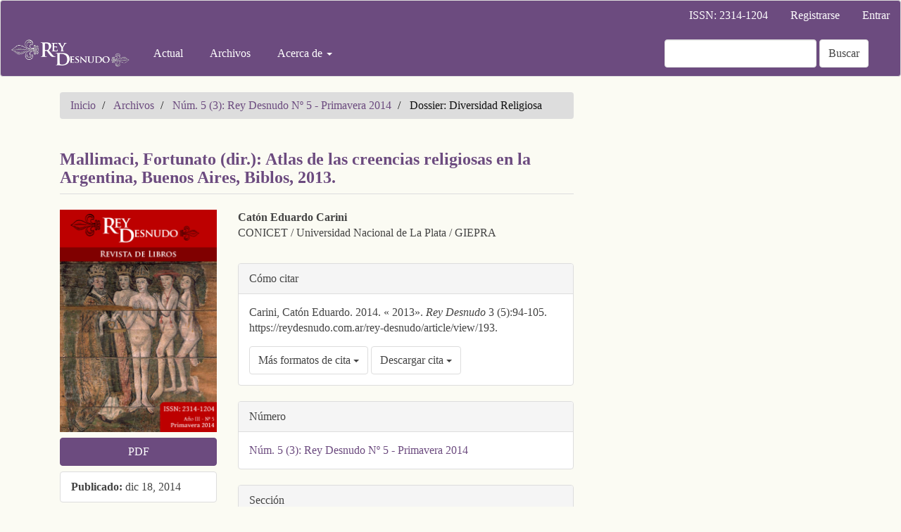

--- FILE ---
content_type: text/html; charset=utf-8
request_url: https://reydesnudo.com.ar/rey-desnudo/article/view/193
body_size: 4934
content:


<!DOCTYPE html>
<html lang="es-ES" xml:lang="es-ES">
<head>
	<meta charset="utf-8">
	<meta name="viewport" content="width=device-width, initial-scale=1.0">
	<title>
		Mallimaci, Fortunato (dir.): Atlas de las creencias religiosas en la Argentina, Buenos Aires, Biblos, 2013.
							| Rey Desnudo
			</title>

	
<meta name="generator" content="Open Journal Systems 3.3.0.10">
<meta name="searchtitle" content="Rey Desnudo, Revista de Libros">
<meta name="language" content="es">
<meta name="revisit-after" content="1 week">
<meta name="rating" content="General">
<meta name="author" content="Rey Desnudo">
<meta name="owner" content="Rey Desnudo">
<meta name="robot" content="index, follow">
<link rel="schema.DC" href="http://purl.org/dc/elements/1.1/" />
<meta name="DC.Creator.PersonalName" content="Catón Eduardo Carini"/>
<meta name="DC.Date.created" scheme="ISO8601" content="2014-12-18"/>
<meta name="DC.Date.dateSubmitted" scheme="ISO8601" content="2014-12-18"/>
<meta name="DC.Date.issued" scheme="ISO8601" content="2014-12-19"/>
<meta name="DC.Date.modified" scheme="ISO8601" content="2018-07-17"/>
<meta name="DC.Description" xml:lang="es" content=""/>
<meta name="DC.Format" scheme="IMT" content="application/pdf"/>
<meta name="DC.Identifier" content="193"/>
<meta name="DC.Identifier.pageNumber" content="94-105"/>
<meta name="DC.Identifier.URI" content="https://reydesnudo.com.ar/rey-desnudo/article/view/193"/>
<meta name="DC.Language" scheme="ISO639-1" content="es"/>
<meta name="DC.Rights" content="Derechos de autor 2014 Catón Eduardo Carini"/>
<meta name="DC.Rights" content=""/>
<meta name="DC.Source" content="Rey Desnudo"/>
<meta name="DC.Source.ISSN" content="2314-1204"/>
<meta name="DC.Source.Issue" content="5"/>
<meta name="DC.Source.URI" content="https://reydesnudo.com.ar/rey-desnudo"/>
<meta name="DC.Title" content="Mallimaci, Fortunato (dir.): Atlas de las creencias religiosas en la Argentina, Buenos Aires, Biblos, 2013."/>
<meta name="DC.Type" content="Text.Serial.Journal"/>
<meta name="DC.Type.articleType" content="Dossier: Diversidad Religiosa"/>
<meta name="gs_meta_revision" content="1.1"/>
<meta name="citation_journal_title" content="Rey Desnudo"/>
<meta name="citation_journal_abbrev" content="RD"/>
<meta name="citation_issn" content="2314-1204"/> 
<meta name="citation_author" content="Catón Eduardo Carini"/>
<meta name="citation_author_institution" content="CONICET / Universidad Nacional de La Plata / GIEPRA"/>
<meta name="citation_title" content="Mallimaci, Fortunato (dir.): Atlas de las creencias religiosas en la Argentina, Buenos Aires, Biblos, 2013."/>
<meta name="citation_language" content="es"/>
<meta name="citation_date" content="3"/>
<meta name="citation_issue" content="5"/>
<meta name="citation_firstpage" content="94"/>
<meta name="citation_lastpage" content="105"/>
<meta name="citation_abstract_html_url" content="https://reydesnudo.com.ar/rey-desnudo/article/view/193"/>
<meta name="citation_pdf_url" content="https://reydesnudo.com.ar/rey-desnudo/article/download/193/176"/>
	<link rel="stylesheet" href="https://reydesnudo.com.ar/rey-desnudo/$$$call$$$/page/page/css?name=bootstrapTheme-reydesnudo" type="text/css" /><link rel="stylesheet" href="https://reydesnudo.com.ar/plugins/generic/orcidProfile/css/orcidProfile.css?v=3.3.0.10" type="text/css" /><link rel="stylesheet" href="https://reydesnudo.com.ar/public/journals/1/styleSheet.css?d=" type="text/css" />
</head>
<body class="pkp_page_article pkp_op_view has_site_logo">
	<div class="pkp_structure_page">

		<nav id="accessibility-nav" class="sr-only" role="navigation" aria-label="Salto rápido al contenido de la página">
			<ul>
			  <li><a href="#main-navigation">Navegación principal</a></li>
			  <li><a href="#main-content">Contenido principal</a></li>
			  <li><a href="#sidebar">Barra lateral</a></li>
			</ul>
		</nav>

				<header class="navbar navbar-default" id="headerNavigationContainer" role="banner">

						<div class="container-fluid">
				<div class="row">
					<nav aria-label="Navegación del usuario">
							<ul id="navigationUser" class="nav nav-pills tab-list pull-right">
														<li class="">
				<a href="https://reydesnudo.com.ar/rey-desnudo/issue/current">
					ISSN: 2314-1204
									</a>
							</li>
														<li class="">
				<a href="https://reydesnudo.com.ar/rey-desnudo/user/register">
					Registrarse
									</a>
							</li>
														<li class="">
				<a href="https://reydesnudo.com.ar/rey-desnudo/login">
					Entrar
									</a>
							</li>
										</ul>

					</nav>
				</div><!-- .row -->
			</div><!-- .container-fluid -->

			<div class="container-fluid">

				<div class="navbar-header">

										<button type="button" class="navbar-toggle collapsed" data-toggle="collapse" data-target="#nav-menu" aria-expanded="false" aria-controls="nav-menu">
						<span class="sr-only">Toggle navigation</span>
						<span class="icon-bar"></span>
						<span class="icon-bar"></span>
						<span class="icon-bar"></span>
					</button>

																<div class="site-name">
																								<a href="							https://reydesnudo.com.ar/rey-desnudo/index
						" class="navbar-brand navbar-brand-logo">
								<img src="https://reydesnudo.com.ar/public/journals/1/pageHeaderLogoImage_es_ES.png" alt="Rey Desnudo. Revista de Libros">
							</a>
																	</div>
					
				</div>

								
									<nav id="nav-menu" class="navbar-collapse collapse" aria-label="Navegación del sitio">
																		<ul id="main-navigation" class="nav navbar-nav">
														<li class="">
				<a href="https://reydesnudo.com.ar/rey-desnudo/issue/current">
					Actual
									</a>
							</li>
														<li class="">
				<a href="https://reydesnudo.com.ar/rey-desnudo/issue/archive">
					Archivos
									</a>
							</li>
																												<li class=" dropdown">
				<a href="https://reydesnudo.com.ar/rey-desnudo/about" class="dropdown-toggle" data-toggle="dropdown" role="button" aria-haspopup="true" aria-expanded="false">
					Acerca de
											<span class="caret"></span>
									</a>
									<ul class="dropdown-menu ">
																					<li class="">
									<a href="https://reydesnudo.com.ar/rey-desnudo/about">
										Sobre la revista
									</a>
								</li>
																												<li class="">
									<a href="https://reydesnudo.com.ar/rey-desnudo/about/submissions">
										Publicar en Rey Desnudo
									</a>
								</li>
																												<li class="">
									<a href="https://reydesnudo.com.ar/rey-desnudo/about/editorialTeam">
										Equipo editorial
									</a>
								</li>
																												<li class="">
									<a href="https://reydesnudo.com.ar/rey-desnudo/about/privacy">
										Declaración de privacidad
									</a>
								</li>
																												<li class="">
									<a href="https://reydesnudo.com.ar/rey-desnudo/about/contact">
										Contacto
									</a>
								</li>
																		</ul>
							</li>
			</ul>

				

																			<div class="pull-md-right">
								<form class="navbar-form navbar-left" role="search" method="post" action="https://reydesnudo.com.ar/rey-desnudo/search/search">
  <div class="form-group">
    <input class="form-control" name="query" value="" type="search" aria-label="Búsqueda" placeholder="">
  </div>
  <button type="submit" class="btn btn-default">Buscar</button>
</form>
							</div>
											</nav>
				
			</div><!-- .pkp_head_wrapper -->
		</header><!-- .pkp_structure_head -->

				<div class="pkp_structure_content container">
			<main class="pkp_structure_main col-xs-12 col-sm-10 col-md-8" role="main">

<div class="page page_article">
			<nav class="cmp_breadcrumbs" role="navigation" aria-label="Usted está aquí:">
	<ol class="breadcrumb">
		<li>
			<a href="https://reydesnudo.com.ar/rey-desnudo/index">
				Inicio
			</a>
		</li>
		<li>
			<a href="https://reydesnudo.com.ar/rey-desnudo/issue/archive">
				Archivos
			</a>
		</li>
		<li>
			<a href="https://reydesnudo.com.ar/rey-desnudo/issue/view/Primavera2014">
				Núm. 5 (3): Rey Desnudo Nº 5 - Primavera 2014
			</a>
		</li>
		<li class="active">
							Dossier: Diversidad Religiosa
					</li>
	</ol>
</nav>
	
		<article class="article-details">

		
	<header>
		<h1 class="page-header">
			Mallimaci, Fortunato (dir.): Atlas de las creencias religiosas en la Argentina, Buenos Aires, Biblos, 2013.
					</h1>
	</header>

	<div class="row">

		<section class="article-sidebar col-md-4">

						<h2 class="sr-only">Barra lateral del artículo</h2>

										<div class="cover-image">
											<a href="https://reydesnudo.com.ar/rey-desnudo/issue/view/Primavera2014">
							<img
								class="img-responsive"
								src="https://reydesnudo.com.ar/public/journals/1/cover_issue_5_es_ES.png"
								alt=""
							>
						</a>
									</div>
			
										<div class="download">
																		
	
		

<a class="galley-link btn btn-primary pdf" role="button" href="https://reydesnudo.com.ar/rey-desnudo/article/view/193/176">

		
	PDF

	</a>
																				</div>
			
			<div class="list-group">

													<div class="list-group-item date-published">
												<strong>Publicado:</strong>
						dic 18, 2014
					</div>
																								
																														
											</div>

		</section><!-- .article-sidebar -->

		<div class="col-md-8">
			<section class="article-main">

								<h2 class="sr-only">Contenido principal del artículo</h2>

									<div class="authors">
													<div class="author">
								<strong>Catón Eduardo Carini</strong>
																	<div class="article-author-affilitation">
										CONICET / Universidad Nacional de La Plata / GIEPRA
									</div>
																							</div>
											</div>
				
								
				

			</section><!-- .article-main -->

			<section class="article-more-details">

								<h2 class="sr-only">Detalles del artículo</h2>

													<div class="panel panel-default how-to-cite">
						<div class="panel-heading">
							Cómo citar
						</div>
						<div class="panel-body">
							<div id="citationOutput" role="region" aria-live="polite">
								<div class="csl-bib-body">
  <div class="csl-entry">Carini, Catón Eduardo. 2014. « 2013». <i>Rey Desnudo</i> 3 (5):94-105. https://reydesnudo.com.ar/rey-desnudo/article/view/193.</div>
</div>
							</div>
							<div class="btn-group">
							  <button type="button" class="btn btn-default dropdown-toggle" data-toggle="dropdown" aria-controls="cslCitationFormats">
								Más formatos de cita
									<span class="caret"></span>
							  </button>
							  <ul class="dropdown-menu" role="menu">
																			<li>
											<a
												aria-controls="citationOutput"
												href="https://reydesnudo.com.ar/rey-desnudo/citationstylelanguage/get/acm-sig-proceedings?submissionId=193&amp;publicationId=178"
												data-load-citation
												data-json-href="https://reydesnudo.com.ar/rey-desnudo/citationstylelanguage/get/acm-sig-proceedings?submissionId=193&amp;publicationId=178&amp;return=json"
											>
												ACM
											</a>
										</li>
																			<li>
											<a
												aria-controls="citationOutput"
												href="https://reydesnudo.com.ar/rey-desnudo/citationstylelanguage/get/acs-nano?submissionId=193&amp;publicationId=178"
												data-load-citation
												data-json-href="https://reydesnudo.com.ar/rey-desnudo/citationstylelanguage/get/acs-nano?submissionId=193&amp;publicationId=178&amp;return=json"
											>
												ACS
											</a>
										</li>
																			<li>
											<a
												aria-controls="citationOutput"
												href="https://reydesnudo.com.ar/rey-desnudo/citationstylelanguage/get/apa?submissionId=193&amp;publicationId=178"
												data-load-citation
												data-json-href="https://reydesnudo.com.ar/rey-desnudo/citationstylelanguage/get/apa?submissionId=193&amp;publicationId=178&amp;return=json"
											>
												APA
											</a>
										</li>
																			<li>
											<a
												aria-controls="citationOutput"
												href="https://reydesnudo.com.ar/rey-desnudo/citationstylelanguage/get/associacao-brasileira-de-normas-tecnicas?submissionId=193&amp;publicationId=178"
												data-load-citation
												data-json-href="https://reydesnudo.com.ar/rey-desnudo/citationstylelanguage/get/associacao-brasileira-de-normas-tecnicas?submissionId=193&amp;publicationId=178&amp;return=json"
											>
												ABNT
											</a>
										</li>
																			<li>
											<a
												aria-controls="citationOutput"
												href="https://reydesnudo.com.ar/rey-desnudo/citationstylelanguage/get/chicago-author-date?submissionId=193&amp;publicationId=178"
												data-load-citation
												data-json-href="https://reydesnudo.com.ar/rey-desnudo/citationstylelanguage/get/chicago-author-date?submissionId=193&amp;publicationId=178&amp;return=json"
											>
												Chicago
											</a>
										</li>
																			<li>
											<a
												aria-controls="citationOutput"
												href="https://reydesnudo.com.ar/rey-desnudo/citationstylelanguage/get/harvard-cite-them-right?submissionId=193&amp;publicationId=178"
												data-load-citation
												data-json-href="https://reydesnudo.com.ar/rey-desnudo/citationstylelanguage/get/harvard-cite-them-right?submissionId=193&amp;publicationId=178&amp;return=json"
											>
												Harvard
											</a>
										</li>
																			<li>
											<a
												aria-controls="citationOutput"
												href="https://reydesnudo.com.ar/rey-desnudo/citationstylelanguage/get/ieee?submissionId=193&amp;publicationId=178"
												data-load-citation
												data-json-href="https://reydesnudo.com.ar/rey-desnudo/citationstylelanguage/get/ieee?submissionId=193&amp;publicationId=178&amp;return=json"
											>
												IEEE
											</a>
										</li>
																			<li>
											<a
												aria-controls="citationOutput"
												href="https://reydesnudo.com.ar/rey-desnudo/citationstylelanguage/get/modern-language-association?submissionId=193&amp;publicationId=178"
												data-load-citation
												data-json-href="https://reydesnudo.com.ar/rey-desnudo/citationstylelanguage/get/modern-language-association?submissionId=193&amp;publicationId=178&amp;return=json"
											>
												MLA
											</a>
										</li>
																			<li>
											<a
												aria-controls="citationOutput"
												href="https://reydesnudo.com.ar/rey-desnudo/citationstylelanguage/get/turabian-fullnote-bibliography?submissionId=193&amp;publicationId=178"
												data-load-citation
												data-json-href="https://reydesnudo.com.ar/rey-desnudo/citationstylelanguage/get/turabian-fullnote-bibliography?submissionId=193&amp;publicationId=178&amp;return=json"
											>
												Turabian
											</a>
										</li>
																			<li>
											<a
												aria-controls="citationOutput"
												href="https://reydesnudo.com.ar/rey-desnudo/citationstylelanguage/get/vancouver?submissionId=193&amp;publicationId=178"
												data-load-citation
												data-json-href="https://reydesnudo.com.ar/rey-desnudo/citationstylelanguage/get/vancouver?submissionId=193&amp;publicationId=178&amp;return=json"
											>
												Vancouver
											</a>
										</li>
																  </ul>		
							</div>
														<div class="btn-group">
								<button type="button" class="btn btn-default dropdown-toggle" data-toggle="dropdown" aria-controls="cslCitationFormats">
									Descargar cita
										<span class="caret"></span>
								</button>
														<ul class="dropdown-menu" role="menu">
																	<li>
										<a href="https://reydesnudo.com.ar/rey-desnudo/citationstylelanguage/download/ris?submissionId=193&amp;publicationId=178">
											<span class="fa fa-download"></span>
											Endnote/Zotero/Mendeley (RIS)
										</a>
																	<li>
										<a href="https://reydesnudo.com.ar/rey-desnudo/citationstylelanguage/download/bibtex?submissionId=193&amp;publicationId=178">
											<span class="fa fa-download"></span>
											BibTeX
										</a>
															</ul>		
							</div>
													</div>
					</div>
				
																																																																				
								<div class="panel panel-default issue">
					<div class="panel-heading">
						Número
					</div>
					<div class="panel-body">
						<a class="title" href="https://reydesnudo.com.ar/rey-desnudo/issue/view/Primavera2014">
							Núm. 5 (3): Rey Desnudo Nº 5 - Primavera 2014
						</a>

					</div>
				</div>

									<div class="panel panel-default section">
						<div class="panel-heading">
							Sección
						</div>
						<div class="panel-body">
							Dossier: Diversidad Religiosa
						</div>
					</div>
				
													<div class="panel panel-default copyright">
						<div class="panel-body">
														<p>Los autores/as que publiquen en esta revista aceptan las siguientes condiciones:</p>
<ol type="a">
<li class="show">Los autores/as conservan los derechos de autor y ceden a la revista el derecho de la primera publicación, con el trabajo registrado con la <a href="http://creativecommons.org/licenses/by-sa/4.0">licencia de atribución de Creative Commons</a>, que permite a terceros utilizar lo publicado siempre que mencionen la autoría del trabajo y a la primera publicación en esta revista.</li>
<li class="show">Los autores/as pueden realizar otros acuerdos contractuales independientes y adicionales para la distribución no exclusiva de la versión del artículo publicado en esta revista (p. ej., incluirlo en un repositorio institucional o publicarlo en un libro) siempre que indiquen claramente que el trabajo se publicó por primera vez en esta revista.</li>
<li class="show">Se permite y recomienda a los autores/as a publicar su trabajo en Internet (por ejemplo en páginas institucionales o personales) antes y durante el proceso de revisión y publicación, ya que puede conducir a intercambios productivos y a una mayor y más rápida difusión del trabajo publicado (vea <a href="http://opcit.eprints.org/oacitation-biblio.html" target="_new">The Effect of Open Access</a>).</li>
</ol>
						</div>
					</div>
				
																									
				<div class="item addthis">
	<div class="value">
		<!-- AddThis Button BEGIN -->
					<div class="addthis_toolbox addthis_default_style ">
			<a class="addthis_button_facebook_like" fb:like:layout="button_count"></a>
			<a class="addthis_button_tweet"></a>
			<a class="addthis_button_google_plusone" g:plusone:size="medium"></a>
			<a class="addthis_counter addthis_pill_style"></a>
			</div>
			<script type="text/javascript" src="//s7.addthis.com/js/250/addthis_widget.js#pubid="></script>
				<!-- AddThis Button END -->
	</div>
</div>


								
			</section><!-- .article-details -->
		</div><!-- .col-md-8 -->
	</div><!-- .row -->

</article>

	<div id="articlesBySameAuthorList">
				</div>


</div><!-- .page -->

	</main>

								</div><!-- pkp_structure_content -->

	<footer class="footer" role="contentinfo">

		<div class="container">

			<div class="row">
								<div class="col-md-10">
					<p>© <em>Rey Desnudo</em> - Revista de Libros. ISSN: 2314-1204. <a>https://reydesnudo.com.ar</a> - Buenos Aires, Argentina.</p>
				</div>
				
				<div class="col-md-2" role="complementary">
					<a href="https://reydesnudo.com.ar/rey-desnudo/about/aboutThisPublishingSystem">
                                                <img class="img-responsive" alt="Más información acerca del sistema de publicación, de la plataforma y del flujo de trabajo de OJS/PKP." src="https://reydesnudo.com.ar/templates/images/ojs_brand.png">
                                        </a>
				</div>

			</div> <!-- .row -->
		</div><!-- .container -->
	</footer>
</div><!-- pkp_structure_page -->

<script src="https://reydesnudo.com.ar/lib/pkp/lib/vendor/components/jquery/jquery.min.js?v=3.3.0.10" type="text/javascript"></script><script src="https://reydesnudo.com.ar/lib/pkp/lib/vendor/components/jqueryui/jquery-ui.min.js?v=3.3.0.10" type="text/javascript"></script><script src="https://reydesnudo.com.ar/lib/pkp/js/lib/jquery/plugins/jquery.tag-it.js?v=3.3.0.10" type="text/javascript"></script><script src="https://reydesnudo.com.ar/plugins/themes/bootstrap3/bootstrap/js/bootstrap.min.js?v=3.3.0.10" type="text/javascript"></script><script src="https://reydesnudo.com.ar/plugins/generic/citationStyleLanguage/js/articleCitation.js?v=3.3.0.10" type="text/javascript"></script><script type="text/javascript">
(function(i,s,o,g,r,a,m){i['GoogleAnalyticsObject']=r;i[r]=i[r]||function(){
(i[r].q=i[r].q||[]).push(arguments)},i[r].l=1*new Date();a=s.createElement(o),
m=s.getElementsByTagName(o)[0];a.async=1;a.src=g;m.parentNode.insertBefore(a,m)
})(window,document,'script','https://www.google-analytics.com/analytics.js','ga');

ga('create', 'UA-34283821-1', 'auto');
ga('send', 'pageview');
</script>


</body>
</html>
